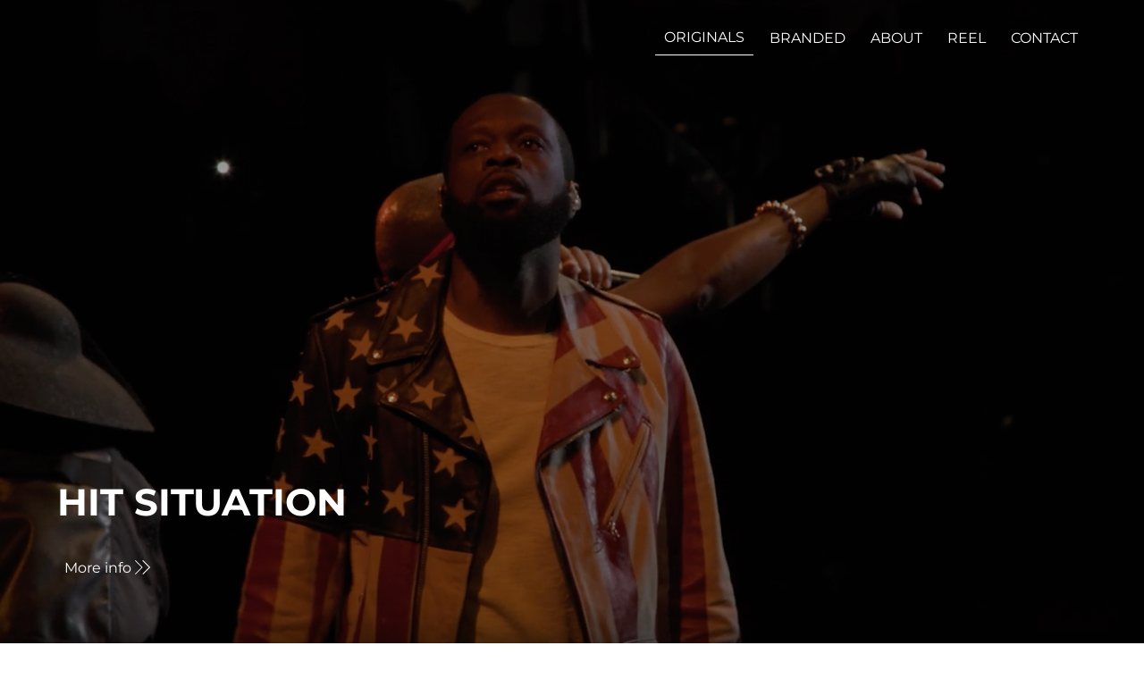

--- FILE ---
content_type: text/css; charset=utf-8
request_url: https://www.onslot.com/_serverless/pro-gallery-css-v4-server/layoutCss?ver=2&id=comp-m7yws4qw&items=3455_1920_1080&container=10277.890625_1280_815.625_720&options=layoutParams_cropRatio:1.7777777777777777%7ClayoutParams_structure_galleryRatio_value:0%7ClayoutParams_repeatingGroupTypes:%7ClayoutParams_gallerySpacing:0%7CgroupTypes:1%7CnumberOfImagesPerRow:1%7CfixedColumns:1%7CcollageAmount:0%7CtextsVerticalPadding:0%7CtextsHorizontalPadding:0%7CcalculateTextBoxHeightMode:MANUAL%7CtargetItemSize:575%7CcubeRatio:1.7777777777777777%7CexternalInfoHeight:0%7CexternalInfoWidth:0%7CisRTL:false%7CisVertical:true%7CminItemSize:50%7CgroupSize:1%7CchooseBestGroup:true%7CcubeImages:true%7CcubeType:fill%7CsmartCrop:false%7CcollageDensity:0%7CimageMargin:20%7ChasThumbnails:false%7CgalleryThumbnailsAlignment:bottom%7CgridStyle:1%7CtitlePlacement:SHOW_ON_HOVER%7CarrowsSize:50%7CslideshowInfoSize:120%7CimageInfoType:NO_BACKGROUND%7CtextBoxHeight:0%7CscrollDirection:0%7CgalleryLayout:2%7CgallerySizeType:smart%7CgallerySize:50%7CcropOnlyFill:false%7CnumberOfImagesPerCol:1%7CgroupsPerStrip:0%7Cscatter:0%7CenableInfiniteScroll:true%7CthumbnailSpacings:5%7CarrowsPosition:0%7CthumbnailSize:120%7CcalculateTextBoxWidthMode:PERCENT%7CtextBoxWidthPercent:50%7CuseMaxDimensions:false%7CrotatingGroupTypes:%7CrotatingCropRatios:%7CgallerySizePx:0%7CplaceGroupsLtr:false
body_size: -147
content:
#pro-gallery-comp-m7yws4qw [data-hook="item-container"][data-idx="0"].gallery-item-container{opacity: 1 !important;display: block !important;transition: opacity .2s ease !important;top: 0px !important;left: 0px !important;right: auto !important;height: 720px !important;width: 1280px !important;} #pro-gallery-comp-m7yws4qw [data-hook="item-container"][data-idx="0"] .gallery-item-common-info-outer{height: 100% !important;} #pro-gallery-comp-m7yws4qw [data-hook="item-container"][data-idx="0"] .gallery-item-common-info{height: 100% !important;width: 100% !important;} #pro-gallery-comp-m7yws4qw [data-hook="item-container"][data-idx="0"] .gallery-item-wrapper{width: 1280px !important;height: 720px !important;margin: 0 !important;} #pro-gallery-comp-m7yws4qw [data-hook="item-container"][data-idx="0"] .gallery-item-content{width: 1280px !important;height: 720px !important;margin: 0px 0px !important;opacity: 1 !important;} #pro-gallery-comp-m7yws4qw [data-hook="item-container"][data-idx="0"] .gallery-item-hover{width: 1280px !important;height: 720px !important;opacity: 1 !important;} #pro-gallery-comp-m7yws4qw [data-hook="item-container"][data-idx="0"] .item-hover-flex-container{width: 1280px !important;height: 720px !important;margin: 0px 0px !important;opacity: 1 !important;} #pro-gallery-comp-m7yws4qw [data-hook="item-container"][data-idx="0"] .gallery-item-wrapper img{width: 100% !important;height: 100% !important;opacity: 1 !important;} #pro-gallery-comp-m7yws4qw .pro-gallery-prerender{height:720px !important;}#pro-gallery-comp-m7yws4qw {height:720px !important; width:1280px !important;}#pro-gallery-comp-m7yws4qw .pro-gallery-margin-container {height:720px !important;}#pro-gallery-comp-m7yws4qw .pro-gallery {height:720px !important; width:1280px !important;}#pro-gallery-comp-m7yws4qw .pro-gallery-parent-container {height:720px !important; width:1300px !important;}